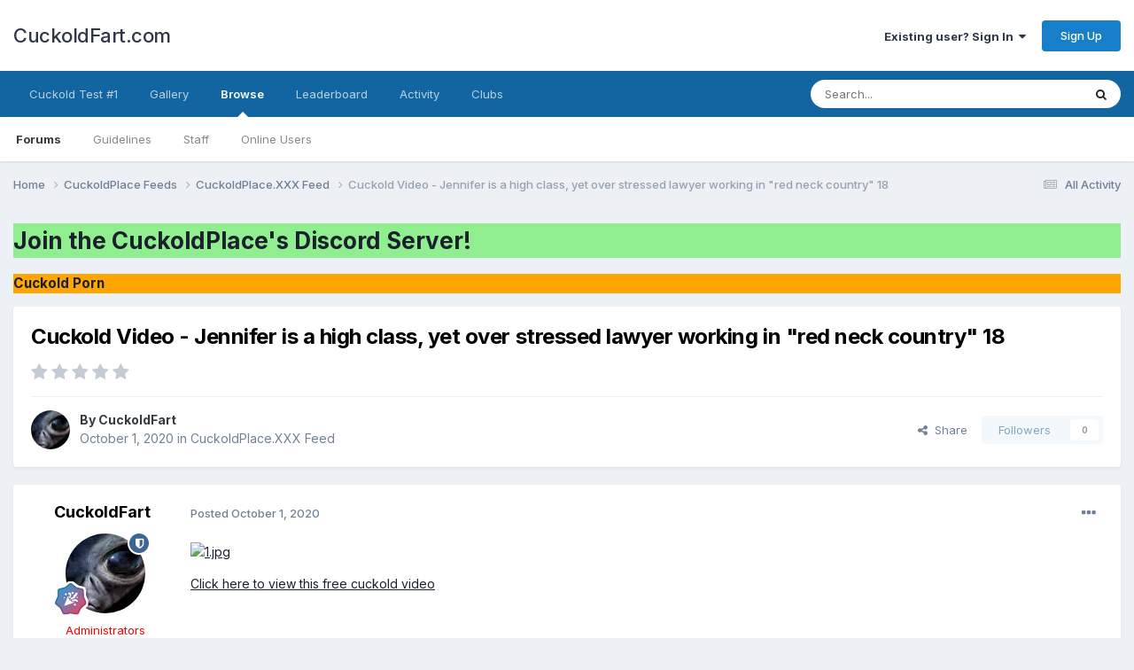

--- FILE ---
content_type: text/html;charset=UTF-8
request_url: https://cuckoldfart.com/topic/44066-cuckold-video-%09%09jennifer-is-a-high-class-yet-over-stressed-lawyer-working-in-34red-neck-country34-18-/
body_size: 11817
content:
<!DOCTYPE html>
<html lang="en-US" dir="ltr">
	<head>
      
<!-- Google tag (gtag.js) -->
<script async src="https://www.googletagmanager.com/gtag/js?id=GT-WV8X29P" type="6bea3a435bf357457a6a9c46-text/javascript"></script>
<script type="6bea3a435bf357457a6a9c46-text/javascript">
  window.dataLayer = window.dataLayer || [];
  function gtag(){dataLayer.push(arguments);}
  gtag('js', new Date());

  gtag('config', 'GT-WV8X29P');
</script>
      
<script src="https://analytics.ahrefs.com/analytics.js" data-key="D5Hud9S+lfkJRuyAkhxbag" async type="6bea3a435bf357457a6a9c46-text/javascript"></script>
      
		<meta charset="utf-8">
		<title>Cuckold Video - 
		Jennifer is a high class, yet over stressed lawyer working in &#34;red neck country&#34; 18
	 - CuckoldPlace.XXX Feed - CuckoldFart.com</title>
		
		
		
		

	<meta name="viewport" content="width=device-width, initial-scale=1">


	
	


	<meta name="twitter:card" content="summary" />




	
		
			
				<meta property="og:title" content="Cuckold Video - 
		Jennifer is a high class, yet over stressed lawyer working in &#34;red neck country&#34; 18
	">
			
		
	

	
		
			
				<meta property="og:type" content="website">
			
		
	

	
		
			
				<meta property="og:url" content="https://cuckoldfart.com/topic/44066-cuckold-video-%09%09jennifer-is-a-high-class-yet-over-stressed-lawyer-working-in-34red-neck-country34-18-/">
			
		
	

	
		
			
				<meta name="description" content="Click here to view this free cuckold video">
			
		
	

	
		
			
				<meta property="og:description" content="Click here to view this free cuckold video">
			
		
	

	
		
			
				<meta property="og:updated_time" content="2020-10-01T01:46:21Z">
			
		
	

	
		
			
				<meta name="keywords" content="cuckold,video,jennifer,high,class,over,stressed,lawyer,working,34red">
			
		
	

	
		
			
				<meta property="og:site_name" content="CuckoldFart.com">
			
		
	

	
		
			
				<meta property="og:locale" content="en_US">
			
		
	


	
		<link rel="canonical" href="https://cuckoldfart.com/topic/44066-cuckold-video-%09%09jennifer-is-a-high-class-yet-over-stressed-lawyer-working-in-34red-neck-country34-18-/" />
	

<link rel="alternate" type="application/rss+xml" title="New Albums in Gallery" href="https://cuckoldfart.com/rss/1-new-albums-in-gallery.xml/" />



<link rel="manifest" href="https://cuckoldfart.com/manifest.webmanifest/">
<meta name="msapplication-config" content="https://cuckoldfart.com/browserconfig.xml/">
<meta name="msapplication-starturl" content="/">
<meta name="application-name" content="CuckoldFart.com">
<meta name="apple-mobile-web-app-title" content="CuckoldFart.com">

	<meta name="theme-color" content="#ffffff">










<link rel="preload" href="//cuckoldfart.com/applications/core/interface/font/fontawesome-webfont.woff2?v=4.7.0" as="font" crossorigin="anonymous">
		


	<link rel="preconnect" href="https://fonts.googleapis.com">
	<link rel="preconnect" href="https://fonts.gstatic.com" crossorigin>
	
		<link href="https://fonts.googleapis.com/css2?family=Inter:wght@300;400;500;600;700&amp;display=swap" rel="stylesheet">
	



	<link rel="stylesheet" href="https://cuckoldfart.com/uploads/css_built_4/341e4a57816af3ba440d891ca87450ff_framework.css?v=748c3b26c81758738609" media="all">

	<link rel="stylesheet" href="https://cuckoldfart.com/uploads/css_built_4/05e81b71abe4f22d6eb8d1a929494829_responsive.css?v=748c3b26c81758738609" media="all">

	<link rel="stylesheet" href="https://cuckoldfart.com/uploads/css_built_4/90eb5adf50a8c640f633d47fd7eb1778_core.css?v=748c3b26c81758738609" media="all">

	<link rel="stylesheet" href="https://cuckoldfart.com/uploads/css_built_4/5a0da001ccc2200dc5625c3f3934497d_core_responsive.css?v=748c3b26c81758738609" media="all">

	<link rel="stylesheet" href="https://cuckoldfart.com/uploads/css_built_4/62e269ced0fdab7e30e026f1d30ae516_forums.css?v=748c3b26c81758738609" media="all">

	<link rel="stylesheet" href="https://cuckoldfart.com/uploads/css_built_4/76e62c573090645fb99a15a363d8620e_forums_responsive.css?v=748c3b26c81758738609" media="all">

	<link rel="stylesheet" href="https://cuckoldfart.com/uploads/css_built_4/ebdea0c6a7dab6d37900b9190d3ac77b_topics.css?v=748c3b26c81758738609" media="all">





<link rel="stylesheet" href="https://cuckoldfart.com/uploads/css_built_4/258adbb6e4f3e83cd3b355f84e3fa002_custom.css?v=748c3b26c81758738609" media="all">




		
		

	</head>
	<body class="ipsApp ipsApp_front ipsJS_none ipsClearfix" data-controller="core.front.core.app"  data-message=""  data-pageapp="forums" data-pagelocation="front" data-pagemodule="forums" data-pagecontroller="topic" data-pageid="44066"   >


		
		  <a href="#ipsLayout_mainArea" class="ipsHide" title="Go to main content on this page" accesskey="m">Jump to content</a>
		<div id="ipsLayout_header" class="ipsClearfix">
			





			<header>
				<div class="ipsLayout_container">
					

<a href='https://cuckoldfart.com/' id='elSiteTitle' accesskey='1'>CuckoldFart.com</a>

					
						

	<ul id='elUserNav' class='ipsList_inline cSignedOut ipsResponsive_showDesktop'>
		
        
		
        
        
            
            <li id='elSignInLink'>
                <a href='https://cuckoldfart.com/login/' data-ipsMenu-closeOnClick="false" data-ipsMenu id='elUserSignIn'>
                    Existing user? Sign In &nbsp;<i class='fa fa-caret-down'></i>
                </a>
                
<div id='elUserSignIn_menu' class='ipsMenu ipsMenu_auto ipsHide'>
	<form accept-charset='utf-8' method='post' action='https://cuckoldfart.com/login/'>
		<input type="hidden" name="csrfKey" value="a7b9f61b532d828413249942a10cdbb6">
		<input type="hidden" name="ref" value="aHR0cHM6Ly9jdWNrb2xkZmFydC5jb20vdG9waWMvNDQwNjYtY3Vja29sZC12aWRlby0lMDklMDlqZW5uaWZlci1pcy1hLWhpZ2gtY2xhc3MteWV0LW92ZXItc3RyZXNzZWQtbGF3eWVyLXdvcmtpbmctaW4tMzRyZWQtbmVjay1jb3VudHJ5MzQtMTgtLw==">
		<div data-role="loginForm">
			
			
			
				
<div class="ipsPad ipsForm ipsForm_vertical">
	<h4 class="ipsType_sectionHead">Sign In</h4>
	<br><br>
	<ul class='ipsList_reset'>
		<li class="ipsFieldRow ipsFieldRow_noLabel ipsFieldRow_fullWidth">
			
			
				<input type="text" placeholder="Display Name" name="auth" autocomplete="username">
			
		</li>
		<li class="ipsFieldRow ipsFieldRow_noLabel ipsFieldRow_fullWidth">
			<input type="password" placeholder="Password" name="password" autocomplete="current-password">
		</li>
		<li class="ipsFieldRow ipsFieldRow_checkbox ipsClearfix">
			<span class="ipsCustomInput">
				<input type="checkbox" name="remember_me" id="remember_me_checkbox" value="1" checked aria-checked="true">
				<span></span>
			</span>
			<div class="ipsFieldRow_content">
				<label class="ipsFieldRow_label" for="remember_me_checkbox">Remember me</label>
				<span class="ipsFieldRow_desc">Not recommended on shared computers</span>
			</div>
		</li>
		<li class="ipsFieldRow ipsFieldRow_fullWidth">
			<button type="submit" name="_processLogin" value="usernamepassword" class="ipsButton ipsButton_primary ipsButton_small" id="elSignIn_submit">Sign In</button>
			
				<p class="ipsType_right ipsType_small">
					
						<a href='https://cuckoldfart.com/lostpassword/' data-ipsDialog data-ipsDialog-title='Forgot your password?'>
					
					Forgot your password?</a>
				</p>
			
		</li>
	</ul>
</div>
			
		</div>
	</form>
</div>
            </li>
            
        
		
			<li>
				
					<a href='https://cuckoldfart.com/register/' data-ipsDialog data-ipsDialog-size='narrow' data-ipsDialog-title='Sign Up' id='elRegisterButton' class='ipsButton ipsButton_normal ipsButton_primary'>Sign Up</a>
				
			</li>
		
	</ul>

						
<ul class='ipsMobileHamburger ipsList_reset ipsResponsive_hideDesktop'>
	<li data-ipsDrawer data-ipsDrawer-drawerElem='#elMobileDrawer'>
		<a href='#'>
			
			
				
			
			
			
			<i class='fa fa-navicon'></i>
		</a>
	</li>
</ul>
					
				</div>
			</header>
			

	<nav data-controller='core.front.core.navBar' class=' ipsResponsive_showDesktop'>
		<div class='ipsNavBar_primary ipsLayout_container '>
			<ul data-role="primaryNavBar" class='ipsClearfix'>
				


	
		
		
		<li  id='elNavSecondary_25' data-role="navBarItem" data-navApp="core" data-navExt="CustomItem">
			
			
				<a href="https://www.cuckoldplace.com/cuckoldtest/cuckold-test-1.php"  data-navItem-id="25" >
					Cuckold Test #1<span class='ipsNavBar_active__identifier'></span>
				</a>
			
			
		</li>
	
	

	
		
		
		<li  id='elNavSecondary_20' data-role="navBarItem" data-navApp="core" data-navExt="CustomItem">
			
			
				<a href="https://cuckoldfart.com/gallery/"  data-navItem-id="20" >
					Gallery<span class='ipsNavBar_active__identifier'></span>
				</a>
			
			
		</li>
	
	

	
		
		
			
		
		<li class='ipsNavBar_active' data-active id='elNavSecondary_1' data-role="navBarItem" data-navApp="core" data-navExt="CustomItem">
			
			
				<a href="https://cuckoldfart.com"  data-navItem-id="1" data-navDefault>
					Browse<span class='ipsNavBar_active__identifier'></span>
				</a>
			
			
				<ul class='ipsNavBar_secondary ' data-role='secondaryNavBar'>
					


	
		
		
			
		
		<li class='ipsNavBar_active' data-active id='elNavSecondary_8' data-role="navBarItem" data-navApp="forums" data-navExt="Forums">
			
			
				<a href="https://cuckoldfart.com"  data-navItem-id="8" data-navDefault>
					Forums<span class='ipsNavBar_active__identifier'></span>
				</a>
			
			
		</li>
	
	

	
		
		
		<li  id='elNavSecondary_11' data-role="navBarItem" data-navApp="core" data-navExt="Guidelines">
			
			
				<a href="https://cuckoldfart.com/tos.html"  data-navItem-id="11" >
					Guidelines<span class='ipsNavBar_active__identifier'></span>
				</a>
			
			
		</li>
	
	

	
		
		
		<li  id='elNavSecondary_12' data-role="navBarItem" data-navApp="core" data-navExt="StaffDirectory">
			
			
				<a href="https://cuckoldfart.com/staff/"  data-navItem-id="12" >
					Staff<span class='ipsNavBar_active__identifier'></span>
				</a>
			
			
		</li>
	
	

	
		
		
		<li  id='elNavSecondary_13' data-role="navBarItem" data-navApp="core" data-navExt="OnlineUsers">
			
			
				<a href="https://cuckoldfart.com/online/"  data-navItem-id="13" >
					Online Users<span class='ipsNavBar_active__identifier'></span>
				</a>
			
			
		</li>
	
	

					<li class='ipsHide' id='elNavigationMore_1' data-role='navMore'>
						<a href='#' data-ipsMenu data-ipsMenu-appendTo='#elNavigationMore_1' id='elNavigationMore_1_dropdown'>More <i class='fa fa-caret-down'></i></a>
						<ul class='ipsHide ipsMenu ipsMenu_auto' id='elNavigationMore_1_dropdown_menu' data-role='moreDropdown'></ul>
					</li>
				</ul>
			
		</li>
	
	

	
		
		
		<li  id='elNavSecondary_14' data-role="navBarItem" data-navApp="core" data-navExt="Leaderboard">
			
			
				<a href="https://cuckoldfart.com/leaderboard/"  data-navItem-id="14" >
					Leaderboard<span class='ipsNavBar_active__identifier'></span>
				</a>
			
			
		</li>
	
	

	
	

	
		
		
		<li  id='elNavSecondary_2' data-role="navBarItem" data-navApp="core" data-navExt="CustomItem">
			
			
				<a href="https://cuckoldfart.com/discover/"  data-navItem-id="2" >
					Activity<span class='ipsNavBar_active__identifier'></span>
				</a>
			
			
				<ul class='ipsNavBar_secondary ipsHide' data-role='secondaryNavBar'>
					


	
		
		
		<li  id='elNavSecondary_3' data-role="navBarItem" data-navApp="core" data-navExt="AllActivity">
			
			
				<a href="https://cuckoldfart.com/discover/"  data-navItem-id="3" >
					All Activity<span class='ipsNavBar_active__identifier'></span>
				</a>
			
			
		</li>
	
	

	
	

	
	

	
	

	
		
		
		<li  id='elNavSecondary_7' data-role="navBarItem" data-navApp="core" data-navExt="Search">
			
			
				<a href="https://cuckoldfart.com/search/"  data-navItem-id="7" >
					Search<span class='ipsNavBar_active__identifier'></span>
				</a>
			
			
		</li>
	
	

					<li class='ipsHide' id='elNavigationMore_2' data-role='navMore'>
						<a href='#' data-ipsMenu data-ipsMenu-appendTo='#elNavigationMore_2' id='elNavigationMore_2_dropdown'>More <i class='fa fa-caret-down'></i></a>
						<ul class='ipsHide ipsMenu ipsMenu_auto' id='elNavigationMore_2_dropdown_menu' data-role='moreDropdown'></ul>
					</li>
				</ul>
			
		</li>
	
	

	
		
		
		<li  id='elNavSecondary_19' data-role="navBarItem" data-navApp="core" data-navExt="Clubs">
			
			
				<a href="https://cuckoldfart.com/clubs/"  data-navItem-id="19" >
					Clubs<span class='ipsNavBar_active__identifier'></span>
				</a>
			
			
		</li>
	
	

				<li class='ipsHide' id='elNavigationMore' data-role='navMore'>
					<a href='#' data-ipsMenu data-ipsMenu-appendTo='#elNavigationMore' id='elNavigationMore_dropdown'>More</a>
					<ul class='ipsNavBar_secondary ipsHide' data-role='secondaryNavBar'>
						<li class='ipsHide' id='elNavigationMore_more' data-role='navMore'>
							<a href='#' data-ipsMenu data-ipsMenu-appendTo='#elNavigationMore_more' id='elNavigationMore_more_dropdown'>More <i class='fa fa-caret-down'></i></a>
							<ul class='ipsHide ipsMenu ipsMenu_auto' id='elNavigationMore_more_dropdown_menu' data-role='moreDropdown'></ul>
						</li>
					</ul>
				</li>
			</ul>
			

	<div id="elSearchWrapper">
		<div id='elSearch' data-controller="core.front.core.quickSearch">
			<form accept-charset='utf-8' action='//cuckoldfart.com/search/?do=quicksearch' method='post'>
                <input type='search' id='elSearchField' placeholder='Search...' name='q' autocomplete='off' aria-label='Search'>
                <details class='cSearchFilter'>
                    <summary class='cSearchFilter__text'></summary>
                    <ul class='cSearchFilter__menu'>
                        
                        <li><label><input type="radio" name="type" value="all" ><span class='cSearchFilter__menuText'>Everywhere</span></label></li>
                        
                            
                                <li><label><input type="radio" name="type" value='contextual_{&quot;type&quot;:&quot;forums_topic&quot;,&quot;nodes&quot;:13}' checked><span class='cSearchFilter__menuText'>This Forum</span></label></li>
                            
                                <li><label><input type="radio" name="type" value='contextual_{&quot;type&quot;:&quot;forums_topic&quot;,&quot;item&quot;:44066}' checked><span class='cSearchFilter__menuText'>This Topic</span></label></li>
                            
                        
                        
                            <li><label><input type="radio" name="type" value="core_statuses_status"><span class='cSearchFilter__menuText'>Status Updates</span></label></li>
                        
                            <li><label><input type="radio" name="type" value="forums_topic"><span class='cSearchFilter__menuText'>Topics</span></label></li>
                        
                            <li><label><input type="radio" name="type" value="gallery_image"><span class='cSearchFilter__menuText'>Images</span></label></li>
                        
                            <li><label><input type="radio" name="type" value="gallery_album_item"><span class='cSearchFilter__menuText'>Albums</span></label></li>
                        
                            <li><label><input type="radio" name="type" value="core_members"><span class='cSearchFilter__menuText'>Members</span></label></li>
                        
                    </ul>
                </details>
				<button class='cSearchSubmit' type="submit" aria-label='Search'><i class="fa fa-search"></i></button>
			</form>
		</div>
	</div>

		</div>
	</nav>

			
<ul id='elMobileNav' class='ipsResponsive_hideDesktop' data-controller='core.front.core.mobileNav'>
	
		
			
			
				
				
			
				
					<li id='elMobileBreadcrumb'>
						<a href='https://cuckoldfart.com/forum/13-cuckoldplacexxx-feed/'>
							<span>CuckoldPlace.XXX Feed</span>
						</a>
					</li>
				
				
			
				
				
			
		
	
	
	
	<li >
		<a data-action="defaultStream" href='https://cuckoldfart.com/discover/'><i class="fa fa-newspaper-o" aria-hidden="true"></i></a>
	</li>

	

	
		<li class='ipsJS_show'>
			<a href='https://cuckoldfart.com/search/'><i class='fa fa-search'></i></a>
		</li>
	
</ul>
		</div>
		<main id="ipsLayout_body" class="ipsLayout_container">
			<div id="ipsLayout_contentArea">
				<div id="ipsLayout_contentWrapper">
					
<nav class='ipsBreadcrumb ipsBreadcrumb_top ipsFaded_withHover'>
	

	<ul class='ipsList_inline ipsPos_right'>
		
		<li >
			<a data-action="defaultStream" class='ipsType_light '  href='https://cuckoldfart.com/discover/'><i class="fa fa-newspaper-o" aria-hidden="true"></i> <span>All Activity</span></a>
		</li>
		
	</ul>

	<ul data-role="breadcrumbList">
		<li>
			<a title="Home" href='https://cuckoldfart.com/'>
				<span>Home <i class='fa fa-angle-right'></i></span>
			</a>
		</li>
		
		
			<li>
				
					<a href='https://cuckoldfart.com/forum/11-cuckoldplace-feeds/'>
						<span>CuckoldPlace Feeds <i class='fa fa-angle-right' aria-hidden="true"></i></span>
					</a>
				
			</li>
		
			<li>
				
					<a href='https://cuckoldfart.com/forum/13-cuckoldplacexxx-feed/'>
						<span>CuckoldPlace.XXX Feed <i class='fa fa-angle-right' aria-hidden="true"></i></span>
					</a>
				
			</li>
		
			<li>
				
					Cuckold Video - 
		Jennifer is a high class, yet over stressed lawyer working in &#34;red neck country&#34; 18
	
				
			</li>
		
	</ul>
</nav>
					
					<div id="ipsLayout_mainArea">
						<h1 style="background-color:lightgreen;"><a href="https://discord.gg/6YfnB7TXPW">Join the CuckoldPlace's Discord Server!</a></h1>
<h3 style="background-color:orange;"><a href="https://www.cuckoldplace.com">Cuckold Porn</a></h3>

						
						
						

	




						



<div class='ipsPageHeader ipsResponsive_pull ipsBox ipsPadding sm:ipsPadding:half ipsMargin_bottom'>
		
	
	<div class='ipsFlex ipsFlex-ai:center ipsFlex-fw:wrap ipsGap:4'>
		<div class='ipsFlex-flex:11'>
			<h1 class='ipsType_pageTitle ipsContained_container'>
				

				
				
					<span class='ipsType_break ipsContained'>
						<span>Cuckold Video - 
		Jennifer is a high class, yet over stressed lawyer working in &#34;red neck country&#34; 18
	</span>
					</span>
				
			</h1>
			
			
		</div>
		
			<div class='ipsFlex-flex:00 ipsType_light'>
				
				
<div  class='ipsClearfix ipsRating  ipsRating_veryLarge'>
	
	<ul class='ipsRating_collective'>
		
			
				<li class='ipsRating_off'>
					<i class='fa fa-star'></i>
				</li>
			
		
			
				<li class='ipsRating_off'>
					<i class='fa fa-star'></i>
				</li>
			
		
			
				<li class='ipsRating_off'>
					<i class='fa fa-star'></i>
				</li>
			
		
			
				<li class='ipsRating_off'>
					<i class='fa fa-star'></i>
				</li>
			
		
			
				<li class='ipsRating_off'>
					<i class='fa fa-star'></i>
				</li>
			
		
	</ul>
</div>
			</div>
		
	</div>
	<hr class='ipsHr'>
	<div class='ipsPageHeader__meta ipsFlex ipsFlex-jc:between ipsFlex-ai:center ipsFlex-fw:wrap ipsGap:3'>
		<div class='ipsFlex-flex:11'>
			<div class='ipsPhotoPanel ipsPhotoPanel_mini ipsPhotoPanel_notPhone ipsClearfix'>
				


	<a href="https://cuckoldfart.com/profile/1-cuckoldfart/" rel="nofollow" data-ipsHover data-ipsHover-width="370" data-ipsHover-target="https://cuckoldfart.com/profile/1-cuckoldfart/?do=hovercard" class="ipsUserPhoto ipsUserPhoto_mini" title="Go to CuckoldFart's profile">
		<img src='https://cuckoldfart.com/uploads/profile/photo-thumb-1.jpg' alt='CuckoldFart' loading="lazy">
	</a>

				<div>
					<p class='ipsType_reset ipsType_blendLinks'>
						<span class='ipsType_normal'>
						
							<strong>By 


<a href='https://cuckoldfart.com/profile/1-cuckoldfart/' rel="nofollow" data-ipsHover data-ipsHover-width='370' data-ipsHover-target='https://cuckoldfart.com/profile/1-cuckoldfart/?do=hovercard&amp;referrer=https%253A%252F%252Fcuckoldfart.com%252Ftopic%252F44066-cuckold-video-%252509%252509jennifer-is-a-high-class-yet-over-stressed-lawyer-working-in-34red-neck-country34-18-%252F' title="Go to CuckoldFart's profile" class="ipsType_break">CuckoldFart</a></strong><br />
							<span class='ipsType_light'><time datetime='2020-10-01T01:46:21Z' title='10/01/20 01:46  AM' data-short='5 yr'>October 1, 2020</time> in <a href="https://cuckoldfart.com/forum/13-cuckoldplacexxx-feed/">CuckoldPlace.XXX Feed</a></span>
						
						</span>
					</p>
				</div>
			</div>
		</div>
		
			<div class='ipsFlex-flex:01 ipsResponsive_hidePhone'>
				<div class='ipsShareLinks'>
					
						


    <a href='#elShareItem_1929576092_menu' id='elShareItem_1929576092' data-ipsMenu class='ipsShareButton ipsButton ipsButton_verySmall ipsButton_link ipsButton_link--light'>
        <span><i class='fa fa-share-alt'></i></span> &nbsp;Share
    </a>

    <div class='ipsPadding ipsMenu ipsMenu_normal ipsHide' id='elShareItem_1929576092_menu' data-controller="core.front.core.sharelink">
        
        
        <span data-ipsCopy data-ipsCopy-flashmessage>
            <a href="https://cuckoldfart.com/topic/44066-cuckold-video-%09%09jennifer-is-a-high-class-yet-over-stressed-lawyer-working-in-34red-neck-country34-18-/" class="ipsButton ipsButton_light ipsButton_small ipsButton_fullWidth" data-role="copyButton" data-clipboard-text="https://cuckoldfart.com/topic/44066-cuckold-video-%09%09jennifer-is-a-high-class-yet-over-stressed-lawyer-working-in-34red-neck-country34-18-/" data-ipstooltip title='Copy Link to Clipboard'><i class="fa fa-clone"></i> https://cuckoldfart.com/topic/44066-cuckold-video-%09%09jennifer-is-a-high-class-yet-over-stressed-lawyer-working-in-34red-neck-country34-18-/</a>
        </span>
        <ul class='ipsShareLinks ipsMargin_top:half'>
            
                <li>
<a href="https://x.com/share?url=https%3A%2F%2Fcuckoldfart.com%2Ftopic%2F44066-cuckold-video-%252509%252509jennifer-is-a-high-class-yet-over-stressed-lawyer-working-in-34red-neck-country34-18-%2F" class="cShareLink cShareLink_x" target="_blank" data-role="shareLink" title='Share on X' data-ipsTooltip rel='nofollow noopener'>
    <i class="fa fa-x"></i>
</a></li>
            
                <li>
<a href="https://www.reddit.com/submit?url=https%3A%2F%2Fcuckoldfart.com%2Ftopic%2F44066-cuckold-video-%2509%2509jennifer-is-a-high-class-yet-over-stressed-lawyer-working-in-34red-neck-country34-18-%2F&amp;title=Cuckold+Video+-+%0A%09%09Jennifer+is+a+high+class%2C+yet+over+stressed+lawyer+working+in+%26%2334%3Bred+neck+country%26%2334%3B+18%0A%09" rel="nofollow noopener" class="cShareLink cShareLink_reddit" target="_blank" title='Share on Reddit' data-ipsTooltip>
	<i class="fa fa-reddit"></i>
</a></li>
            
        </ul>
        
            <hr class='ipsHr'>
            <button class='ipsHide ipsButton ipsButton_verySmall ipsButton_light ipsButton_fullWidth ipsMargin_top:half' data-controller='core.front.core.webshare' data-role='webShare' data-webShareTitle='Cuckold Video - 
		Jennifer is a high class, yet over stressed lawyer working in &quot;red neck country&quot; 18
	' data-webShareText='Cuckold Video - 
		Jennifer is a high class, yet over stressed lawyer working in &quot;red neck country&quot; 18
	' data-webShareUrl='https://cuckoldfart.com/topic/44066-cuckold-video-%09%09jennifer-is-a-high-class-yet-over-stressed-lawyer-working-in-34red-neck-country34-18-/'>More sharing options...</button>
        
    </div>

					
					
                    

					



					

<div data-followApp='forums' data-followArea='topic' data-followID='44066' data-controller='core.front.core.followButton'>
	

	<a href='https://cuckoldfart.com/login/' rel="nofollow" class="ipsFollow ipsPos_middle ipsButton ipsButton_light ipsButton_verySmall ipsButton_disabled" data-role="followButton" data-ipsTooltip title='Sign in to follow this'>
		<span>Followers</span>
		<span class='ipsCommentCount'>0</span>
	</a>

</div>
				</div>
			</div>
					
	</div>
	
	
</div>








<div class='ipsClearfix'>
	<ul class="ipsToolList ipsToolList_horizontal ipsClearfix ipsSpacer_both ipsResponsive_hidePhone">
		
		
		
	</ul>
</div>

<div id='comments' data-controller='core.front.core.commentFeed,forums.front.topic.view, core.front.core.ignoredComments' data-autoPoll data-baseURL='https://cuckoldfart.com/topic/44066-cuckold-video-%09%09jennifer-is-a-high-class-yet-over-stressed-lawyer-working-in-34red-neck-country34-18-/' data-lastPage data-feedID='topic-44066' class='cTopic ipsClear ipsSpacer_top'>
	
			
	

	

<div data-controller='core.front.core.recommendedComments' data-url='https://cuckoldfart.com/topic/44066-cuckold-video-%09%09jennifer-is-a-high-class-yet-over-stressed-lawyer-working-in-34red-neck-country34-18-/?recommended=comments' class='ipsRecommendedComments ipsHide'>
	<div data-role="recommendedComments">
		<h2 class='ipsType_sectionHead ipsType_large ipsType_bold ipsMargin_bottom'>Recommended Posts</h2>
		
	</div>
</div>
	
	<div id="elPostFeed" data-role='commentFeed' data-controller='core.front.core.moderation' >
		<form action="https://cuckoldfart.com/topic/44066-cuckold-video-%09%09jennifer-is-a-high-class-yet-over-stressed-lawyer-working-in-34red-neck-country34-18-/?csrfKey=a7b9f61b532d828413249942a10cdbb6&amp;do=multimodComment" method="post" data-ipsPageAction data-role='moderationTools'>
			
			
				

					

					
					



<a id='findComment-158467'></a>
<a id='comment-158467'></a>
<article  id='elComment_158467' class='cPost ipsBox ipsResponsive_pull  ipsComment  ipsComment_parent ipsClearfix ipsClear ipsColumns ipsColumns_noSpacing ipsColumns_collapsePhone    '>
	

	

	<div class='cAuthorPane_mobile ipsResponsive_showPhone'>
		<div class='cAuthorPane_photo'>
			<div class='cAuthorPane_photoWrap'>
				


	<a href="https://cuckoldfart.com/profile/1-cuckoldfart/" rel="nofollow" data-ipsHover data-ipsHover-width="370" data-ipsHover-target="https://cuckoldfart.com/profile/1-cuckoldfart/?do=hovercard" class="ipsUserPhoto ipsUserPhoto_large" title="Go to CuckoldFart's profile">
		<img src='https://cuckoldfart.com/uploads/profile/photo-thumb-1.jpg' alt='CuckoldFart' loading="lazy">
	</a>

				
				<span class="cAuthorPane_badge cAuthorPane_badge--moderator" data-ipsTooltip title="CuckoldFart is a moderator"></span>
				
				
					<a href="https://cuckoldfart.com/profile/1-cuckoldfart/badges/" rel="nofollow">
						
<img src='https://cuckoldfart.com/uploads/monthly_2021_06/12_Mentor.svg' loading="lazy" alt="Mentor" class="cAuthorPane_badge cAuthorPane_badge--rank ipsOutline ipsOutline:2px" data-ipsTooltip title="Rank: Mentor (12/14)">
					</a>
				
			</div>
		</div>
		<div class='cAuthorPane_content'>
			<h3 class='ipsType_sectionHead cAuthorPane_author ipsType_break ipsType_blendLinks ipsFlex ipsFlex-ai:center'>
				


<a href='https://cuckoldfart.com/profile/1-cuckoldfart/' rel="nofollow" data-ipsHover data-ipsHover-width='370' data-ipsHover-target='https://cuckoldfart.com/profile/1-cuckoldfart/?do=hovercard&amp;referrer=https%253A%252F%252Fcuckoldfart.com%252Ftopic%252F44066-cuckold-video-%252509%252509jennifer-is-a-high-class-yet-over-stressed-lawyer-working-in-34red-neck-country34-18-%252F' title="Go to CuckoldFart's profile" class="ipsType_break"><span style='color:red;'>CuckoldFart</span></a>
			</h3>
			<div class='ipsType_light ipsType_reset'>
			    <a href='https://cuckoldfart.com/topic/44066-cuckold-video-%09%09jennifer-is-a-high-class-yet-over-stressed-lawyer-working-in-34red-neck-country34-18-/#findComment-158467' rel="nofollow" class='ipsType_blendLinks'>Posted <time datetime='2020-10-01T01:46:21Z' title='10/01/20 01:46  AM' data-short='5 yr'>October 1, 2020</time></a>
				
			</div>
		</div>
	</div>
	<aside class='ipsComment_author cAuthorPane ipsColumn ipsColumn_medium ipsResponsive_hidePhone'>
		<h3 class='ipsType_sectionHead cAuthorPane_author ipsType_blendLinks ipsType_break'><strong>


<a href='https://cuckoldfart.com/profile/1-cuckoldfart/' rel="nofollow" data-ipsHover data-ipsHover-width='370' data-ipsHover-target='https://cuckoldfart.com/profile/1-cuckoldfart/?do=hovercard&amp;referrer=https%253A%252F%252Fcuckoldfart.com%252Ftopic%252F44066-cuckold-video-%252509%252509jennifer-is-a-high-class-yet-over-stressed-lawyer-working-in-34red-neck-country34-18-%252F' title="Go to CuckoldFart's profile" class="ipsType_break">CuckoldFart</a></strong>
			
		</h3>
		<ul class='cAuthorPane_info ipsList_reset'>
			<li data-role='photo' class='cAuthorPane_photo'>
				<div class='cAuthorPane_photoWrap'>
					


	<a href="https://cuckoldfart.com/profile/1-cuckoldfart/" rel="nofollow" data-ipsHover data-ipsHover-width="370" data-ipsHover-target="https://cuckoldfart.com/profile/1-cuckoldfart/?do=hovercard" class="ipsUserPhoto ipsUserPhoto_large" title="Go to CuckoldFart's profile">
		<img src='https://cuckoldfart.com/uploads/profile/photo-thumb-1.jpg' alt='CuckoldFart' loading="lazy">
	</a>

					
						<span class="cAuthorPane_badge cAuthorPane_badge--moderator" data-ipsTooltip title="CuckoldFart is a moderator"></span>
					
					
						
<img src='https://cuckoldfart.com/uploads/monthly_2021_06/12_Mentor.svg' loading="lazy" alt="Mentor" class="cAuthorPane_badge cAuthorPane_badge--rank ipsOutline ipsOutline:2px" data-ipsTooltip title="Rank: Mentor (12/14)">
					
				</div>
			</li>
			
				<li data-role='group'><span style='color:red;'>Administrators</span></li>
				
					<li data-role='group-icon'><img src='https://cuckoldfart.com/uploads/team_admin.png' alt='' class='cAuthorGroupIcon'></li>
				
			
			
				<li data-role='stats' class='ipsMargin_top'>
					<ul class="ipsList_reset ipsType_light ipsFlex ipsFlex-ai:center ipsFlex-jc:center ipsGap_row:2 cAuthorPane_stats">
						<li>
							
								<a href="https://cuckoldfart.com/profile/1-cuckoldfart/content/" rel="nofollow" title="231 posts" data-ipsTooltip class="ipsType_blendLinks">
							
								<i class="fa fa-comment"></i> 231
							
								</a>
							
						</li>
						
					</ul>
				</li>
			
			
				

	
	<li data-role='custom-field' class='ipsResponsive_hidePhone ipsType_break'>
		
<span class='ft'>Location</span><span class='fc'>Moon</span>
	</li>
	

			
		</ul>
	</aside>
	<div class='ipsColumn ipsColumn_fluid ipsMargin:none'>
		

<div id='comment-158467_wrap' data-controller='core.front.core.comment' data-commentApp='forums' data-commentType='forums' data-commentID="158467" data-quoteData='{&quot;userid&quot;:1,&quot;username&quot;:&quot;CuckoldFart&quot;,&quot;timestamp&quot;:1601516781,&quot;contentapp&quot;:&quot;forums&quot;,&quot;contenttype&quot;:&quot;forums&quot;,&quot;contentid&quot;:44066,&quot;contentclass&quot;:&quot;forums_Topic&quot;,&quot;contentcommentid&quot;:158467}' class='ipsComment_content ipsType_medium'>

	<div class='ipsComment_meta ipsType_light ipsFlex ipsFlex-ai:center ipsFlex-jc:between ipsFlex-fd:row-reverse'>
		<div class='ipsType_light ipsType_reset ipsType_blendLinks ipsComment_toolWrap'>
			<div class='ipsResponsive_hidePhone ipsComment_badges'>
				<ul class='ipsList_reset ipsFlex ipsFlex-jc:end ipsFlex-fw:wrap ipsGap:2 ipsGap_row:1'>
					
					
					
					
					
				</ul>
			</div>
			<ul class='ipsList_reset ipsComment_tools'>
				<li>
					<a href='#elControls_158467_menu' class='ipsComment_ellipsis' id='elControls_158467' title='More options...' data-ipsMenu data-ipsMenu-appendTo='#comment-158467_wrap'><i class='fa fa-ellipsis-h'></i></a>
					<ul id='elControls_158467_menu' class='ipsMenu ipsMenu_narrow ipsHide'>
						
							<li class='ipsMenu_item'><a href='https://cuckoldfart.com/topic/44066-cuckold-video-%09%09jennifer-is-a-high-class-yet-over-stressed-lawyer-working-in-34red-neck-country34-18-/?do=reportComment&amp;comment=158467' data-ipsDialog data-ipsDialog-remoteSubmit data-ipsDialog-size='medium' data-ipsDialog-flashMessage='Thanks for your report.' data-ipsDialog-title="Report post" data-action='reportComment' title='Report this content'>Report</a></li>
						
						
                        
						
						
						
							
								
							
							
							
							
							
							
						
					</ul>
				</li>
				
			</ul>
		</div>

		<div class='ipsType_reset ipsResponsive_hidePhone'>
		   
		   Posted <time datetime='2020-10-01T01:46:21Z' title='10/01/20 01:46  AM' data-short='5 yr'>October 1, 2020</time>
		   
			
			<span class='ipsResponsive_hidePhone'>
				
				
			</span>
		</div>
	</div>

	

    

	<div class='cPost_contentWrap'>
		
		<div data-role='commentContent' class='ipsType_normal ipsType_richText ipsPadding_bottom ipsContained' data-controller='core.front.core.lightboxedImages'>
			
<a href="http://www.cuckoldplace.xxx/videos/2904/jennifer-is-a-high-class-yet-over-stressed-lawyer-working-in-red-neck-country-18/" rel="external nofollow"><img border="0" alt="1.jpg" src=""><br></a>
	<p><a href="http://www.cuckoldplace.xxx/videos/2904/jennifer-is-a-high-class-yet-over-stressed-lawyer-working-in-red-neck-country-18/" rel="external nofollow">Click here to view this free cuckold video</a></p>


			
		</div>

		

		
	</div>

	
    
</div>
	</div>
</article>
					
					
						<p>
  <a href="https://www.cuckoldplace.xxx" style="background-color: orange; padding: 5px; text-decoration: none; color: black;">FREE CUCKOLD PORN VIDEOS</a>
</p>

<p>
<a href="https://www.cuckoldplace.com/cuckoldtest/" style="background-color: yellow; padding: 5px; text-decoration: none; color: black;">Cuckold Tests</a>
</p>

					
					
				
			
			
<input type="hidden" name="csrfKey" value="a7b9f61b532d828413249942a10cdbb6" />


		</form>
	</div>

	
	
	
	
	

	
		<div class='ipsBox ipsPadding ipsResponsive_pull ipsResponsive_showPhone ipsMargin_top'>
			<div class='ipsShareLinks'>
				
					


    <a href='#elShareItem_844421797_menu' id='elShareItem_844421797' data-ipsMenu class='ipsShareButton ipsButton ipsButton_verySmall ipsButton_light '>
        <span><i class='fa fa-share-alt'></i></span> &nbsp;Share
    </a>

    <div class='ipsPadding ipsMenu ipsMenu_normal ipsHide' id='elShareItem_844421797_menu' data-controller="core.front.core.sharelink">
        
        
        <span data-ipsCopy data-ipsCopy-flashmessage>
            <a href="https://cuckoldfart.com/topic/44066-cuckold-video-%09%09jennifer-is-a-high-class-yet-over-stressed-lawyer-working-in-34red-neck-country34-18-/" class="ipsButton ipsButton_light ipsButton_small ipsButton_fullWidth" data-role="copyButton" data-clipboard-text="https://cuckoldfart.com/topic/44066-cuckold-video-%09%09jennifer-is-a-high-class-yet-over-stressed-lawyer-working-in-34red-neck-country34-18-/" data-ipstooltip title='Copy Link to Clipboard'><i class="fa fa-clone"></i> https://cuckoldfart.com/topic/44066-cuckold-video-%09%09jennifer-is-a-high-class-yet-over-stressed-lawyer-working-in-34red-neck-country34-18-/</a>
        </span>
        <ul class='ipsShareLinks ipsMargin_top:half'>
            
                <li>
<a href="https://x.com/share?url=https%3A%2F%2Fcuckoldfart.com%2Ftopic%2F44066-cuckold-video-%252509%252509jennifer-is-a-high-class-yet-over-stressed-lawyer-working-in-34red-neck-country34-18-%2F" class="cShareLink cShareLink_x" target="_blank" data-role="shareLink" title='Share on X' data-ipsTooltip rel='nofollow noopener'>
    <i class="fa fa-x"></i>
</a></li>
            
                <li>
<a href="https://www.reddit.com/submit?url=https%3A%2F%2Fcuckoldfart.com%2Ftopic%2F44066-cuckold-video-%2509%2509jennifer-is-a-high-class-yet-over-stressed-lawyer-working-in-34red-neck-country34-18-%2F&amp;title=Cuckold+Video+-+%0A%09%09Jennifer+is+a+high+class%2C+yet+over+stressed+lawyer+working+in+%26%2334%3Bred+neck+country%26%2334%3B+18%0A%09" rel="nofollow noopener" class="cShareLink cShareLink_reddit" target="_blank" title='Share on Reddit' data-ipsTooltip>
	<i class="fa fa-reddit"></i>
</a></li>
            
        </ul>
        
            <hr class='ipsHr'>
            <button class='ipsHide ipsButton ipsButton_verySmall ipsButton_light ipsButton_fullWidth ipsMargin_top:half' data-controller='core.front.core.webshare' data-role='webShare' data-webShareTitle='Cuckold Video - 
		Jennifer is a high class, yet over stressed lawyer working in &quot;red neck country&quot; 18
	' data-webShareText='Cuckold Video - 
		Jennifer is a high class, yet over stressed lawyer working in &quot;red neck country&quot; 18
	' data-webShareUrl='https://cuckoldfart.com/topic/44066-cuckold-video-%09%09jennifer-is-a-high-class-yet-over-stressed-lawyer-working-in-34red-neck-country34-18-/'>More sharing options...</button>
        
    </div>

				
				
                

                

<div data-followApp='forums' data-followArea='topic' data-followID='44066' data-controller='core.front.core.followButton'>
	

	<a href='https://cuckoldfart.com/login/' rel="nofollow" class="ipsFollow ipsPos_middle ipsButton ipsButton_light ipsButton_verySmall ipsButton_disabled" data-role="followButton" data-ipsTooltip title='Sign in to follow this'>
		<span>Followers</span>
		<span class='ipsCommentCount'>0</span>
	</a>

</div>
				
			</div>
		</div>
	
</div>



<div class='ipsPager ipsSpacer_top'>
	<div class="ipsPager_prev">
		
			<a href="https://cuckoldfart.com/forum/13-cuckoldplacexxx-feed/" title="Go to CuckoldPlace.XXX Feed" rel="parent">
				<span class="ipsPager_type">Go to topic listing</span>
			</a>
		
	</div>
	
</div>


						


	<div class='cWidgetContainer '  data-role='widgetReceiver' data-orientation='horizontal' data-widgetArea='footer'>
		<ul class='ipsList_reset'>
			
				
					
					<li class='ipsWidget ipsWidget_horizontal ipsBox  ipsWidgetHide ipsHide ipsResponsive_block' data-blockID='app_core_relatedContent_yamxwgwru' data-blockConfig="true" data-blockTitle="Similar Content" data-blockErrorMessage="This block cannot be shown. This could be because it needs configuring, is unable to show on this page, or will show after reloading this page."  data-controller='core.front.widgets.block'></li>
				
			
		</ul>
	</div>

					</div>
					


					
<nav class='ipsBreadcrumb ipsBreadcrumb_bottom ipsFaded_withHover'>
	
		


	<a href='#' id='elRSS' class='ipsPos_right ipsType_large' title='Available RSS feeds' data-ipsTooltip data-ipsMenu data-ipsMenu-above><i class='fa fa-rss-square'></i></a>
	<ul id='elRSS_menu' class='ipsMenu ipsMenu_auto ipsHide'>
		
			<li class='ipsMenu_item'><a title="New Albums in Gallery" href="https://cuckoldfart.com/rss/1-new-albums-in-gallery.xml/">New Albums in Gallery</a></li>
		
	</ul>

	

	<ul class='ipsList_inline ipsPos_right'>
		
		<li >
			<a data-action="defaultStream" class='ipsType_light '  href='https://cuckoldfart.com/discover/'><i class="fa fa-newspaper-o" aria-hidden="true"></i> <span>All Activity</span></a>
		</li>
		
	</ul>

	<ul data-role="breadcrumbList">
		<li>
			<a title="Home" href='https://cuckoldfart.com/'>
				<span>Home <i class='fa fa-angle-right'></i></span>
			</a>
		</li>
		
		
			<li>
				
					<a href='https://cuckoldfart.com/forum/11-cuckoldplace-feeds/'>
						<span>CuckoldPlace Feeds <i class='fa fa-angle-right' aria-hidden="true"></i></span>
					</a>
				
			</li>
		
			<li>
				
					<a href='https://cuckoldfart.com/forum/13-cuckoldplacexxx-feed/'>
						<span>CuckoldPlace.XXX Feed <i class='fa fa-angle-right' aria-hidden="true"></i></span>
					</a>
				
			</li>
		
			<li>
				
					Cuckold Video - 
		Jennifer is a high class, yet over stressed lawyer working in &#34;red neck country&#34; 18
	
				
			</li>
		
	</ul>
</nav>
				</div>
			</div>
			
		<div class="progress-wrap"><svg class="progress-circle svg-content" width="100%" height="100%" viewbox="-1 -1 102 102"><path d="M50,1 a49,49 0 0,1 0,98 a49,49 0 0,1 0,-98"></path></svg></div></main>
		<footer id="ipsLayout_footer" class="ipsClearfix">
			<div class="ipsLayout_container">
				<center>
<a href="https://www.cuckoldplace.com/4_1.html">Cuckold Dating</a>  | 
<a href="https://www.cuckoldplace.com/2_1.html">Cuckold Stories</a> |
<a href="https://cuckoldstories.blog/2025/01/01/sharing-my-wife-for-the-first-time-cuck/">Sharing my wife for the first time</a>  |  
<a href="https://www.cuckoldplace.com/41_71343_1.html">Gloryhole Amsterdam</a>  |  
<a href="https://www.cuckoldplace.com/2_59504_1.html">Sad but true story</a>  |   
<a href="https://www.cuckoldplace.com/37_96113_1.html">Copenhagen Swinger Clubs</a> |
<a href="https://www.pornpics.com/tags/naked-men/">Naked Men</a> |
<a href="https://pornolijstje.nl">Pornolijstje</a>
</center>
				


<ul class='ipsList_inline ipsType_center ipsSpacer_top' id="elFooterLinks">
	
	
	
	
	
		<li><a href='https://cuckoldfart.com/privacy/'>Privacy Policy</a></li>
	
	
		<li><a rel="nofollow" href='https://cuckoldfart.com/contact/' data-ipsdialog  data-ipsdialog-title="Contact Us">Contact Us</a></li>
	
	<li><a rel="nofollow" href='https://cuckoldfart.com/cookies/'>Cookies</a></li>

</ul>	


<p id='elCopyright'>
	<span id='elCopyright_userLine'></span>
	<a rel='nofollow' title='Invision Community' href='https://www.invisioncommunity.com/'>Powered by Invision Community</a>
</p>
			</div>
		</footer>
		
<div id='elMobileDrawer' class='ipsDrawer ipsHide'>
	<div class='ipsDrawer_menu'>
		<a href='#' class='ipsDrawer_close' data-action='close'><span>&times;</span></a>
		<div class='ipsDrawer_content ipsFlex ipsFlex-fd:column'>
			
				<div class='ipsPadding ipsBorder_bottom'>
					<ul class='ipsToolList ipsToolList_vertical'>
						<li>
							<a href='https://cuckoldfart.com/login/' id='elSigninButton_mobile' class='ipsButton ipsButton_light ipsButton_small ipsButton_fullWidth'>Existing user? Sign In</a>
						</li>
						
							<li>
								
									<a href='https://cuckoldfart.com/register/' data-ipsDialog data-ipsDialog-size='narrow' data-ipsDialog-title='Sign Up' data-ipsDialog-fixed='true' id='elRegisterButton_mobile' class='ipsButton ipsButton_small ipsButton_fullWidth ipsButton_important'>Sign Up</a>
								
							</li>
						
					</ul>
				</div>
			

			

			<ul class='ipsDrawer_list ipsFlex-flex:11'>
				

				
				
				
				
					
						
						
							<li><a href='https://www.cuckoldplace.com/cuckoldtest/cuckold-test-1.php' >Cuckold Test #1</a></li>
						
					
				
					
						
						
							<li><a href='https://cuckoldfart.com/gallery/' >Gallery</a></li>
						
					
				
					
						
						
							<li class='ipsDrawer_itemParent'>
								<h4 class='ipsDrawer_title'><a href='#'>Browse</a></h4>
								<ul class='ipsDrawer_list'>
									<li data-action="back"><a href='#'>Back</a></li>
									
									
										
										
										
											
												
													
													
									
													
									
									
									
										


	
		
			<li>
				<a href='https://cuckoldfart.com' >
					Forums
				</a>
			</li>
		
	

	
		
			<li>
				<a href='https://cuckoldfart.com/tos.html' >
					Guidelines
				</a>
			</li>
		
	

	
		
			<li>
				<a href='https://cuckoldfart.com/staff/' >
					Staff
				</a>
			</li>
		
	

	
		
			<li>
				<a href='https://cuckoldfart.com/online/' >
					Online Users
				</a>
			</li>
		
	

										
								</ul>
							</li>
						
					
				
					
						
						
							<li><a href='https://cuckoldfart.com/leaderboard/' >Leaderboard</a></li>
						
					
				
					
				
					
						
						
							<li class='ipsDrawer_itemParent'>
								<h4 class='ipsDrawer_title'><a href='#'>Activity</a></h4>
								<ul class='ipsDrawer_list'>
									<li data-action="back"><a href='#'>Back</a></li>
									
									
										
										
										
											
												
													
													
									
													
									
									
									
										


	
		
			<li>
				<a href='https://cuckoldfart.com/discover/' >
					All Activity
				</a>
			</li>
		
	

	

	

	

	
		
			<li>
				<a href='https://cuckoldfart.com/search/' >
					Search
				</a>
			</li>
		
	

										
								</ul>
							</li>
						
					
				
					
						
						
							<li><a href='https://cuckoldfart.com/clubs/' >Clubs</a></li>
						
					
				
				
			</ul>

			
		</div>
	</div>
</div>

<div id='elMobileCreateMenuDrawer' class='ipsDrawer ipsHide'>
	<div class='ipsDrawer_menu'>
		<a href='#' class='ipsDrawer_close' data-action='close'><span>&times;</span></a>
		<div class='ipsDrawer_content ipsSpacer_bottom ipsPad'>
			<ul class='ipsDrawer_list'>
				<li class="ipsDrawer_listTitle ipsType_reset">Create New...</li>
				
			</ul>
		</div>
	</div>
</div>
		
		

	
	<script type="6bea3a435bf357457a6a9c46-text/javascript">
		var ipsDebug = false;		
	
		var CKEDITOR_BASEPATH = '//cuckoldfart.com/applications/core/interface/ckeditor/ckeditor/';
	
		var ipsSettings = {
			
			
			cookie_path: "/",
			
			cookie_prefix: "ips4_",
			
			
			cookie_ssl: true,
			
            essential_cookies: ["oauth_authorize","member_id","login_key","clearAutosave","lastSearch","device_key","IPSSessionFront","loggedIn","noCache","hasJS","cookie_consent","cookie_consent_optional","forumpass_*"],
			upload_imgURL: "",
			message_imgURL: "",
			notification_imgURL: "",
			baseURL: "//cuckoldfart.com/",
			jsURL: "//cuckoldfart.com/applications/core/interface/js/js.php",
			csrfKey: "a7b9f61b532d828413249942a10cdbb6",
			antiCache: "748c3b26c81758738609",
			jsAntiCache: "748c3b26c81761830864",
			disableNotificationSounds: true,
			useCompiledFiles: true,
			links_external: false,
			memberID: 0,
			lazyLoadEnabled: false,
			blankImg: "//cuckoldfart.com/applications/core/interface/js/spacer.png",
			googleAnalyticsEnabled: false,
			matomoEnabled: false,
			viewProfiles: true,
			mapProvider: 'none',
			mapApiKey: '',
			pushPublicKey: "BKGqh5iqPdNYKQkx_HJmDGTZ72L9zO9tWCUXpzDbNxedUFVGQLjEEMzSUoU9d1NfrryzFmPwYrjp392oWOmWyGE",
			relativeDates: true
		};
		
		
		
		
			ipsSettings['maxImageDimensions'] = {
				width: 450,
				height: 450
			};
		
		
	</script>





<script type="6bea3a435bf357457a6a9c46-text/javascript" src='https://cuckoldfart.com/uploads/javascript_global/root_library.js?v=748c3b26c81761830864' data-ips></script>


<script type="6bea3a435bf357457a6a9c46-text/javascript" src='https://cuckoldfart.com/uploads/javascript_global/root_js_lang_1.js?v=748c3b26c81761830864' data-ips></script>


<script type="6bea3a435bf357457a6a9c46-text/javascript" src='https://cuckoldfart.com/uploads/javascript_global/root_framework.js?v=748c3b26c81761830864' data-ips></script>


<script type="6bea3a435bf357457a6a9c46-text/javascript" src='https://cuckoldfart.com/uploads/javascript_core/global_global_core.js?v=748c3b26c81761830864' data-ips></script>


<script type="6bea3a435bf357457a6a9c46-text/javascript" src='https://cuckoldfart.com/uploads/javascript_core/plugins_plugins.js?v=748c3b26c81761830864' data-ips></script>


<script type="6bea3a435bf357457a6a9c46-text/javascript" src='https://cuckoldfart.com/uploads/javascript_global/root_front.js?v=748c3b26c81761830864' data-ips></script>


<script type="6bea3a435bf357457a6a9c46-text/javascript" src='https://cuckoldfart.com/uploads/javascript_core/front_front_core.js?v=748c3b26c81761830864' data-ips></script>


<script type="6bea3a435bf357457a6a9c46-text/javascript" src='https://cuckoldfart.com/uploads/javascript_forums/front_front_topic.js?v=748c3b26c81761830864' data-ips></script>


<script type="6bea3a435bf357457a6a9c46-text/javascript" src='https://cuckoldfart.com/uploads/javascript_global/root_map.js?v=748c3b26c81761830864' data-ips></script>



	<script type="6bea3a435bf357457a6a9c46-text/javascript">
		
			ips.setSetting( 'date_format', jQuery.parseJSON('"mm\/dd\/yy"') );
		
			ips.setSetting( 'date_first_day', jQuery.parseJSON('0') );
		
			ips.setSetting( 'ipb_url_filter_option', jQuery.parseJSON('"none"') );
		
			ips.setSetting( 'url_filter_any_action', jQuery.parseJSON('"allow"') );
		
			ips.setSetting( 'bypass_profanity', jQuery.parseJSON('0') );
		
			ips.setSetting( 'emoji_style', jQuery.parseJSON('"native"') );
		
			ips.setSetting( 'emoji_shortcodes', jQuery.parseJSON('true') );
		
			ips.setSetting( 'emoji_ascii', jQuery.parseJSON('true') );
		
			ips.setSetting( 'emoji_cache', jQuery.parseJSON('1708421830') );
		
			ips.setSetting( 'image_jpg_quality', jQuery.parseJSON('85') );
		
			ips.setSetting( 'cloud2', jQuery.parseJSON('false') );
		
			ips.setSetting( 'isAnonymous', jQuery.parseJSON('false') );
		
		
        
    </script>



<script type='application/ld+json'>
{
    "name": "Cuckold Video - \n\t\tJennifer is a high class, yet over stressed lawyer working in \u0026#34;red neck country\u0026#34; 18\n\t",
    "headline": "Cuckold Video - \n\t\tJennifer is a high class, yet over stressed lawyer working in \u0026#34;red neck country\u0026#34; 18\n\t",
    "text": "Click here to view this free cuckold video \n",
    "dateCreated": "2020-10-01T01:46:21+0000",
    "datePublished": "2020-10-01T01:46:21+0000",
    "dateModified": "2020-10-01T01:46:21+0000",
    "image": "https://cuckoldfart.com/uploads/profile/photo-thumb-1.jpg",
    "author": {
        "@type": "Person",
        "name": "CuckoldFart",
        "image": "https://cuckoldfart.com/uploads/profile/photo-thumb-1.jpg",
        "url": "https://cuckoldfart.com/profile/1-cuckoldfart/"
    },
    "interactionStatistic": [
        {
            "@type": "InteractionCounter",
            "interactionType": "http://schema.org/ViewAction",
            "userInteractionCount": 459
        },
        {
            "@type": "InteractionCounter",
            "interactionType": "http://schema.org/CommentAction",
            "userInteractionCount": 0
        },
        {
            "@type": "InteractionCounter",
            "interactionType": "http://schema.org/FollowAction",
            "userInteractionCount": 0
        }
    ],
    "@context": "http://schema.org",
    "@type": "DiscussionForumPosting",
    "@id": "https://cuckoldfart.com/topic/44066-cuckold-video-%09%09jennifer-is-a-high-class-yet-over-stressed-lawyer-working-in-34red-neck-country34-18-/",
    "isPartOf": {
        "@id": "https://cuckoldfart.com/#website"
    },
    "publisher": {
        "@id": "https://cuckoldfart.com/#organization",
        "member": {
            "@type": "Person",
            "name": "CuckoldFart",
            "image": "https://cuckoldfart.com/uploads/profile/photo-thumb-1.jpg",
            "url": "https://cuckoldfart.com/profile/1-cuckoldfart/"
        }
    },
    "url": "https://cuckoldfart.com/topic/44066-cuckold-video-%09%09jennifer-is-a-high-class-yet-over-stressed-lawyer-working-in-34red-neck-country34-18-/",
    "discussionUrl": "https://cuckoldfart.com/topic/44066-cuckold-video-%09%09jennifer-is-a-high-class-yet-over-stressed-lawyer-working-in-34red-neck-country34-18-/",
    "mainEntityOfPage": {
        "@type": "WebPage",
        "@id": "https://cuckoldfart.com/topic/44066-cuckold-video-%09%09jennifer-is-a-high-class-yet-over-stressed-lawyer-working-in-34red-neck-country34-18-/"
    },
    "pageStart": 1,
    "pageEnd": 1
}	
</script>

<script type='application/ld+json'>
{
    "@context": "http://www.schema.org",
    "publisher": "https://cuckoldfart.com/#organization",
    "@type": "WebSite",
    "@id": "https://cuckoldfart.com/#website",
    "mainEntityOfPage": "https://cuckoldfart.com/",
    "name": "CuckoldFart.com",
    "url": "https://cuckoldfart.com/",
    "potentialAction": {
        "type": "SearchAction",
        "query-input": "required name=query",
        "target": "https://cuckoldfart.com/search/?q={query}"
    },
    "inLanguage": [
        {
            "@type": "Language",
            "name": "English (USA)",
            "alternateName": "en-US"
        }
    ]
}	
</script>

<script type='application/ld+json'>
{
    "@context": "http://www.schema.org",
    "@type": "Organization",
    "@id": "https://cuckoldfart.com/#organization",
    "mainEntityOfPage": "https://cuckoldfart.com/",
    "name": "CuckoldFart.com",
    "url": "https://cuckoldfart.com/"
}	
</script>

<script type='application/ld+json'>
{
    "@context": "http://schema.org",
    "@type": "BreadcrumbList",
    "itemListElement": [
        {
            "@type": "ListItem",
            "position": 1,
            "item": {
                "name": "CuckoldPlace Feeds",
                "@id": "https://cuckoldfart.com/forum/11-cuckoldplace-feeds/"
            }
        },
        {
            "@type": "ListItem",
            "position": 2,
            "item": {
                "name": "CuckoldPlace.XXX Feed",
                "@id": "https://cuckoldfart.com/forum/13-cuckoldplacexxx-feed/"
            }
        },
        {
            "@type": "ListItem",
            "position": 3,
            "item": {
                "name": "Cuckold Video - \n\t\tJennifer is a high class, yet over stressed lawyer working in \u0026#34;red neck country\u0026#34; 18\n\t"
            }
        }
    ]
}	
</script>

<script type='application/ld+json'>
{
    "@context": "http://schema.org",
    "@type": "ContactPage",
    "url": "https://cuckoldfart.com/contact/"
}	
</script>



<script type="6bea3a435bf357457a6a9c46-text/javascript">
    (() => {
        let gqlKeys = [];
        for (let [k, v] of Object.entries(gqlKeys)) {
            ips.setGraphQlData(k, v);
        }
    })();
</script>
		
		
		<!--ipsQueryLog-->
		<!--ipsCachingLog-->
		
                                    <script type="6bea3a435bf357457a6a9c46-text/javascript">
                                        function ctSetCookie(c_name, value) {
                                            document.cookie = c_name + "=" + encodeURIComponent(value) + "; path=/";
                                        }
        
                                        ctSetCookie("ct_ps_timestamp", Math.floor(new Date().getTime()/1000));
                                        ctSetCookie("ct_fkp_timestamp", "0");
                                        ctSetCookie("ct_pointer_data", "0");
                                        ctSetCookie("ct_timezone", "0");
        
                                        setTimeout(function(){
                                            ctSetCookie("ct_checkjs", "05e0d0509bf85854c72f7f345c6f6d58");
                                            ctSetCookie("ct_timezone", d.getTimezoneOffset()/60*(-1));
                                        },1000);
        
                                //Stop observing function
                                        function ctMouseStopData(){
                                            if(typeof window.addEventListener == "function")
                                                window.removeEventListener("mousemove", ctFunctionMouseMove);
                                            else
                                                window.detachEvent("onmousemove", ctFunctionMouseMove);
                                            clearInterval(ctMouseReadInterval);
                                            clearInterval(ctMouseWriteDataInterval);                
                                        }
        
                                //Stop key listening function
                                        function ctKeyStopStopListening(){
                                            if(typeof window.addEventListener == "function"){
                                                window.removeEventListener("mousedown", ctFunctionFirstKey);
                                                window.removeEventListener("keydown", ctFunctionFirstKey);
                                            }else{
                                                window.detachEvent("mousedown", ctFunctionFirstKey);
                                                window.detachEvent("keydown", ctFunctionFirstKey);
                                            }
                                            clearInterval(ctMouseReadInterval);
                                            clearInterval(ctMouseWriteDataInterval);                
                                        }
        
                                        var d = new Date(), 
                                            ctTimeMs = new Date().getTime(),
                                            ctMouseEventTimerFlag = true, //Reading interval flag
                                            ctMouseData = "[",
                                            ctMouseDataCounter = 0;
                                            
                                //Reading interval
                                        var ctMouseReadInterval = setInterval(function(){
                                                ctMouseEventTimerFlag = true;
                                            }, 300);
                                            
                                //Writting interval
                                        var ctMouseWriteDataInterval = setInterval(function(){ 
                                                var ctMouseDataToSend = ctMouseData.slice(0,-1).concat("]");
                                                ctSetCookie("ct_pointer_data", ctMouseDataToSend);
                                            }, 1200);
        
                                //Logging mouse position each 300 ms
                                        var ctFunctionMouseMove = function output(event){
                                            if(ctMouseEventTimerFlag == true){
                                                var mouseDate = new Date();
                                                ctMouseData += "[" + event.pageY + "," + event.pageX + "," + (mouseDate.getTime() - ctTimeMs) + "],";
                                                ctMouseDataCounter++;
                                                ctMouseEventTimerFlag = false;
                                                if(ctMouseDataCounter >= 100)
                                                    ctMouseStopData();
                                            }
                                        }
                                //Writing first key press timestamp
                                        var ctFunctionFirstKey = function output(event){
                                            var KeyTimestamp = Math.floor(new Date().getTime()/1000);
                                            ctSetCookie("ct_fkp_timestamp", KeyTimestamp);
                                            ctKeyStopStopListening();
                                        }
        
                                        if(typeof window.addEventListener == "function"){
                                            window.addEventListener("mousemove", ctFunctionMouseMove);
                                            window.addEventListener("mousedown", ctFunctionFirstKey);
                                            window.addEventListener("keydown", ctFunctionFirstKey);
                                        }else{
                                            window.attachEvent("onmousemove", ctFunctionMouseMove);
                                            window.attachEvent("mousedown", ctFunctionFirstKey);
                                            window.attachEvent("keydown", ctFunctionFirstKey);
                                        }
                                    </script>
		
		
      
      
	
<script src="/cdn-cgi/scripts/7d0fa10a/cloudflare-static/rocket-loader.min.js" data-cf-settings="6bea3a435bf357457a6a9c46-|49" defer></script><script defer src="https://static.cloudflareinsights.com/beacon.min.js/vcd15cbe7772f49c399c6a5babf22c1241717689176015" integrity="sha512-ZpsOmlRQV6y907TI0dKBHq9Md29nnaEIPlkf84rnaERnq6zvWvPUqr2ft8M1aS28oN72PdrCzSjY4U6VaAw1EQ==" data-cf-beacon='{"version":"2024.11.0","token":"354c60d816f54a179516d3217fd2ed46","server_timing":{"name":{"cfCacheStatus":true,"cfEdge":true,"cfExtPri":true,"cfL4":true,"cfOrigin":true,"cfSpeedBrain":true},"location_startswith":null}}' crossorigin="anonymous"></script>
</body>
</html>
